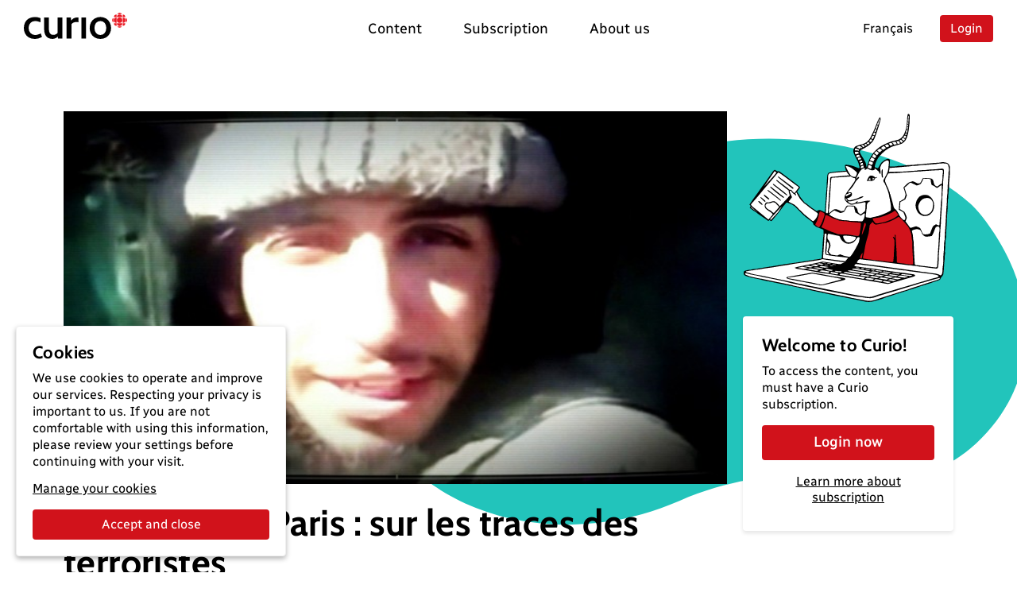

--- FILE ---
content_type: text/html; charset=utf-8
request_url: https://curio.ca/en/catalog/11dec9be-a49c-4a9e-ba24-6c9494e6ef2e
body_size: 6314
content:
<!doctype html>
<html lang='en'>
  <head>
    <meta http-equiv="Content-Type" content="text/html; charset=utf-8" />
    <meta
      name="viewport"
      content="width=device-width, initial-scale=1, shrink-to-fit=no"
    />
    <meta name="version" content="2025.04.17-b" />
    <meta http-equiv="X-UA-Compatible" content="IE=edge" />
    <meta name="author" content="CBC/Radio-Canada 2014-2025" />
    <meta
      name="google-site-verification"
      content="bKtl-fGhknlhdayceM5joyCdffp1i681NSsIrsCUECg"
    />
    <meta
      http-equiv="Cache-Control"
      content="no-cache, no-store, must-revalidate"
    />
    <meta http-equiv="Pragma" content="no-cache" />
    <meta http-equiv="Expires" content="0" />
    <link rel="shortcut icon" href="/assets/favicon-B7VvWLxY.ico" />

    <!-- Video.js via CDN -->
    <link href="https://vjs.zencdn.net/8.21.1/video-js.css" rel="stylesheet" />
    <script src="https://vjs.zencdn.net/8.21.1/video.min.js"></script>
    <script src="https://vjs.zencdn.net/8.21.1/lang/fr.js"></script>

    <!-- SEO -->
    <title>Attentats de Paris : sur les traces des terroristes</title>
<link rel="canonical" href="https://curio.ca/en/catalog/11dec9be-a49c-4a9e-ba24-6c9494e6ef2e" />
<meta name="description" content="Le matin du 12 novembre 2015, les terroristes quittent la
Belgique pour se rendre en banlieue de Paris. Ils ont un plan précis et très
bien orchestré des attentats qu’ils vont commettre le lendemain... et rien pour
les arrêter. Plusieurs auteurs de l’attentat s’étaient pourtant déjà rendus en
Syrie faire …">
<!-- facebook / twitter tags -->
<meta property="og:site_name" content="Curio">
<meta property="og:type" content="video.movie" />
<meta property="og:title" content="Attentats de Paris : sur les traces des terroristes">
<meta property="og:description" content="Le matin du 12 novembre 2015, les terroristes quittent la
Belgique pour se rendre en banlieue de Paris. Ils ont un plan précis et très
bien orchestré des attentats qu’ils vont commettre le lendemain... et rien pour
les arrêter. Plusieurs auteurs de l’attentat s’étaient pourtant déjà rendus en
Syrie faire …">
<meta property="og:image" content="https://curio.ca/media/filer_public/2d/ed/2ded000c-f145-4f29-9b41-cea7429d954f/2016-02-11_21_00_00_enq_0204_clear_thumb.jpg">
<meta property="og:url" content="https://curio.ca/fr/catalogue/11dec9be-a49c-4a9e-ba24-6c9494e6ef2e">
<!-- twitter tags -->
<meta name="twitter:card" content="summary_large_image">

<script type="application/ld+json">
    {
    "@context": "http://schema.org/",
    "@type": "VideoObject",
    "name": "Attentats de Paris : sur les traces des terroristes",
    "description": "Le matin du 12 novembre 2015, les terroristes quittent la\r\nBelgique pour se rendre en banlieue de Paris. Ils ont un plan pr\u00e9cis et tr\u00e8s\r\nbien orchestr\u00e9 des attentats qu\u2019ils vont commettre le lendemain... et rien pour\r\nles arr\u00eater. Plusieurs auteurs de l\u2019attentat s\u2019\u00e9taient pourtant d\u00e9j\u00e0 rendus en\r\nSyrie faire le djihad et \u00e9taient surveill\u00e9s par les autorit\u00e9s fran\u00e7aises et\r\nbelges. \u00c0 partir de nouveaux t\u00e9moignages d\u2019acteurs de premi\u00e8re ligne, Enqu\u00eate se penche sur le parcours de ces\r\nterroristes et sur les failles des services de s\u00e9curit\u00e9.\r\n",
    "@id": "https://curio.ca/fr/catalogue/11dec9be-a49c-4a9e-ba24-6c9494e6ef2e",
    "datePublished": "2024-12-18T21:26:51.662541+00:00",
    "dateModified": "2024-12-18T21:26:51.662541+00:00",
    "uploadDate": "2024-12-18T21:26:51.662541+00:00",
    "duration": "T00H43M12S",
    "url": "https://curio.ca/en/catalog/11dec9be-a49c-4a9e-ba24-6c9494e6ef2e",
    "contentUrl": "https://curio.ca/en/catalog/11dec9be-a49c-4a9e-ba24-6c9494e6ef2e",
    "thumbnailUrl": "https://curio.ca/media/filer_public/2d/ed/2ded000c-f145-4f29-9b41-cea7429d954f/2016-02-11_21_00_00_enq_0204_clear_thumb.jpg",
    "image": "https://curio.ca/media/filer_public/2d/ed/2ded000c-f145-4f29-9b41-cea7429d954f/2016-02-11_21_00_00_enq_0204_clear_thumb.jpg",
    "author": {
        "@type": "Organization",
        "name": "CBC/Radio-Canada"
    },
    "actors": [
        {
            "@type": "Person",
            "name": "Jo-Ann Demers"
        },
        {
            "@type": "Person",
            "name": "Marie-Maude Denis"
        },
        {
            "@type": "Person",
            "name": "Johanne Faucher"
        },
        {
            "@type": "Person",
            "name": "Terence McKenna"
        },
        {
            "@type": "Person",
            "name": "Isabelle Richer"
        },
        {
            "@type": "Person",
            "name": "Alex Shprintsen"
        }
    ],
    "keywords": [
        "Histoire et politique",
        "Politique internationale",
        "Histoire internationale"
    ]
}
</script>

    <script type="module" crossorigin src="/assets/index-OLMUCMP_.js"></script>
    <link rel="modulepreload" crossorigin href="/assets/vue-BYFcf3n-.js">
    <link rel="modulepreload" crossorigin href="/assets/vueRouter-Cgr4ysW6.js">
    <link rel="modulepreload" crossorigin href="/assets/i18n-C4kTz1vx.js">
    <link rel="modulepreload" crossorigin href="/assets/vuex-DQdo2t_m.js">
    <link rel="modulepreload" crossorigin href="/assets/popper-BEKk9TLb.js">
    <link rel="modulepreload" crossorigin href="/assets/bootstrap-SEbVVuC9.js">
    <link rel="modulepreload" crossorigin href="/assets/hooper-7fc5hkil.js">
    <link rel="modulepreload" crossorigin href="/assets/otherVendors-D4GdmDxf.js">
    <link rel="modulepreload" crossorigin href="/assets/moment-C5S46NFB.js">
    <link rel="modulepreload" crossorigin href="/assets/lodash-BrJ8oBzo.js">
    <link rel="modulepreload" crossorigin href="/assets/axios-B9ygI19o.js">
    <link rel="stylesheet" crossorigin href="/assets/index-CucCHxcc.css">
  </head>

  <body>
    <div id="app"></div>
    <script
      defer
      type="text/javascript"
      src="https://geoip.radio-canada.ca/geoip.js"
    ></script>
    <noscript>
      <!-- metrie -->
      <iframe
        src="https://www.googletagmanager.com/ns.html?id=GTM-5QW54Q4&gtm_auth=o2T58um2rhaoywl_LArb4g&gtm_preview=env-
      1&gtm_cookies_win=x"
        height="0"
        width="0"
        style="display: none; visibility: hidden"
      ></iframe>
    </noscript>
  </body>
</html>


--- FILE ---
content_type: text/html; charset=utf-8
request_url: https://curio.ca/seo/en/catalog/11dec9be-a49c-4a9e-ba24-6c9494e6ef2e
body_size: 3676
content:
<title>Attentats de Paris : sur les traces des terroristes</title>
<link rel="canonical" href="https://curio.ca/en/catalog/11dec9be-a49c-4a9e-ba24-6c9494e6ef2e" />
<meta name="description" content="Le matin du 12 novembre 2015, les terroristes quittent la
Belgique pour se rendre en banlieue de Paris. Ils ont un plan précis et très
bien orchestré des attentats qu’ils vont commettre le lendemain... et rien pour
les arrêter. Plusieurs auteurs de l’attentat s’étaient pourtant déjà rendus en
Syrie faire …">
<!-- facebook / twitter tags -->
<meta property="og:site_name" content="Curio">
<meta property="og:type" content="video.movie" />
<meta property="og:title" content="Attentats de Paris : sur les traces des terroristes">
<meta property="og:description" content="Le matin du 12 novembre 2015, les terroristes quittent la
Belgique pour se rendre en banlieue de Paris. Ils ont un plan précis et très
bien orchestré des attentats qu’ils vont commettre le lendemain... et rien pour
les arrêter. Plusieurs auteurs de l’attentat s’étaient pourtant déjà rendus en
Syrie faire …">
<meta property="og:image" content="https://curio.ca/media/filer_public/2d/ed/2ded000c-f145-4f29-9b41-cea7429d954f/2016-02-11_21_00_00_enq_0204_clear_thumb.jpg">
<meta property="og:url" content="https://curio.ca/fr/catalogue/11dec9be-a49c-4a9e-ba24-6c9494e6ef2e">
<!-- twitter tags -->
<meta name="twitter:card" content="summary_large_image">

<script type="application/ld+json">
    {
    "@context": "http://schema.org/",
    "@type": "VideoObject",
    "name": "Attentats de Paris : sur les traces des terroristes",
    "description": "Le matin du 12 novembre 2015, les terroristes quittent la\r\nBelgique pour se rendre en banlieue de Paris. Ils ont un plan pr\u00e9cis et tr\u00e8s\r\nbien orchestr\u00e9 des attentats qu\u2019ils vont commettre le lendemain... et rien pour\r\nles arr\u00eater. Plusieurs auteurs de l\u2019attentat s\u2019\u00e9taient pourtant d\u00e9j\u00e0 rendus en\r\nSyrie faire le djihad et \u00e9taient surveill\u00e9s par les autorit\u00e9s fran\u00e7aises et\r\nbelges. \u00c0 partir de nouveaux t\u00e9moignages d\u2019acteurs de premi\u00e8re ligne, Enqu\u00eate se penche sur le parcours de ces\r\nterroristes et sur les failles des services de s\u00e9curit\u00e9.\r\n",
    "@id": "https://curio.ca/fr/catalogue/11dec9be-a49c-4a9e-ba24-6c9494e6ef2e",
    "datePublished": "2024-12-18T21:26:51.662541+00:00",
    "dateModified": "2024-12-18T21:26:51.662541+00:00",
    "uploadDate": "2024-12-18T21:26:51.662541+00:00",
    "duration": "T00H43M12S",
    "url": "https://curio.ca/en/catalog/11dec9be-a49c-4a9e-ba24-6c9494e6ef2e",
    "contentUrl": "https://curio.ca/en/catalog/11dec9be-a49c-4a9e-ba24-6c9494e6ef2e",
    "thumbnailUrl": "https://curio.ca/media/filer_public/2d/ed/2ded000c-f145-4f29-9b41-cea7429d954f/2016-02-11_21_00_00_enq_0204_clear_thumb.jpg",
    "image": "https://curio.ca/media/filer_public/2d/ed/2ded000c-f145-4f29-9b41-cea7429d954f/2016-02-11_21_00_00_enq_0204_clear_thumb.jpg",
    "author": {
        "@type": "Organization",
        "name": "CBC/Radio-Canada"
    },
    "actors": [
        {
            "@type": "Person",
            "name": "Jo-Ann Demers"
        },
        {
            "@type": "Person",
            "name": "Marie-Maude Denis"
        },
        {
            "@type": "Person",
            "name": "Johanne Faucher"
        },
        {
            "@type": "Person",
            "name": "Terence McKenna"
        },
        {
            "@type": "Person",
            "name": "Isabelle Richer"
        },
        {
            "@type": "Person",
            "name": "Alex Shprintsen"
        }
    ],
    "keywords": [
        "Histoire et politique",
        "Politique internationale",
        "Histoire internationale"
    ]
}
</script>


--- FILE ---
content_type: text/javascript
request_url: https://curio.ca/assets/ImageLazy-97p4G4Bo.js
body_size: 312
content:
import{v as l}from"./vueUse-CfBMFPtG.js";import{r as p,y as u,a0 as f,z as t,u as r,A as o}from"./vue-BYFcf3n-.js";const _={key:0},m=["src"],d={__name:"ImageLazy",props:{src:{type:String,default:""}},setup(n){const e=p(!1);function a([{isIntersecting:s}]){e.value==!1&&(e.value=s)}const c=n,{src:i}=u(c);return(s,v)=>e.value?(o(),t("img",{key:1,src:r(i),alt:""},null,8,m)):f((o(),t("div",_,null,512)),[[r(l),[a,{rootMargin:"0px 0px 300px 0px"}]]])}};export{d as _};
//# sourceMappingURL=ImageLazy-97p4G4Bo.js.map


--- FILE ---
content_type: text/javascript
request_url: https://curio.ca/assets/itemMixin-HHMT_GWW.js
body_size: 442
content:
import{h as m}from"./moment-C5S46NFB.js";import{a as n,m as g}from"./vuex-DQdo2t_m.js";const i="/assets/fallback-CaxL1yxB.svg",u={computed:{...g({teamAgeGroups:e=>e.items.teamAgeGroups}),...n(["getTeamTypeAudience","getItemAudience","getItemAudiencesLong","getItemAudiencesShort"]),displayOwnerName:()=>e=>e&&(e==null?void 0:e.name)!="Base Curio"},methods:{isExpired(e){return e&&e.item?e.item.status=="expired":(e==null?void 0:e.status)=="expired"},hasNoScreener(e){return(e.screener?e.screener.uid:e.screeners&&e.screeners.length?e.screeners[0].uid:"")===""},channelUnsubscribe(){return!1},lastChance(e){var s;return(e==null?void 0:e.status)=="published"&&(s=e.owner)!=null&&s.end_of_rights?m(e.owner.end_of_rights).diff(m(),"days")<=30:!1},imgThumbnail(e,s){var t,a;let r="/img/fallback.svg";return this.isExpired(e)?r="/img/th_end_rights.svg":s=="medium"&&((t=e.image_versions)!=null&&t.medium)?r=e.image_versions.medium:(a=e.image_versions)!=null&&a.large?r=e.image_versions.large:e.image&&(r=e.image),r},imageUrlFallback(e){e.target.src=i}}};export{u as c,i as f};
//# sourceMappingURL=itemMixin-HHMT_GWW.js.map
